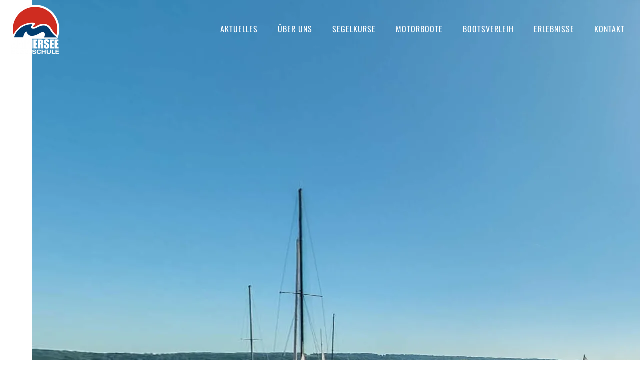

--- FILE ---
content_type: text/css
request_url: https://www.ammersee-segelschule.de/wp-content/themes/sailwork/style.css
body_size: 5818
content:
/*
 * =======================================================================================
 *
 *	Theme Name:   Ammersee Segelschule
 *	Theme URI:    http://www.sailwork.de
 *
 *	Description:  Sailwork - Die Ammersee Segelschule. Stefan Marx Diessen.
 *
 *	Author:       Ammersee Media
 *	Author URI:   http://www.ammersee-media.de
 *
 *	Version:      1.0
 *
 *	Date created:	26/09/2023
 *	Last modified:	30/01/2025
 *
 * =======================================================================================
 */





/*######################################################################################*/
/*	NORMAL (DESKTOP) VIEW
/*######################################################################################*/


/*======================================================================================*/
/*	General
/*======================================================================================*/

* {
    margin: 0;
    padding: 0;
}

html {
    height: 100%;
    overflow-x: hidden;
    scroll-behavior: smooth;
    scroll-padding-top: 100px !important; /* for fixed headers */
}

body {
    padding: 0;
    height: 100%;
    margin: 0px auto;
    background: #fff;
}


/*======================================================================================*/
/*	Fonts  
/*======================================================================================*/

/* oswald-regular - latin */
@font-face {
font-display: swap; /* Check https://developer.mozilla.org/en-US/docs/Web/CSS/@font-face/font-display for other options. */
font-family: 'Oswald';
font-style: normal;
font-weight: 400;
src: url('fonts/oswald-v53-latin-regular.woff2') format('woff2'), /* Chrome 36+, Opera 23+, Firefox 39+, Safari 12+, iOS 10+ */
        url('fonts/oswald-v53-latin-regular.ttf') format('truetype'); /* Chrome 4+, Firefox 3.5+, IE 9+, Safari 3.1+, iOS 4.2+, Android Browser 2.2+ */
}
/* oswald-500 - latin */
@font-face {
font-display: swap; /* Check https://developer.mozilla.org/en-US/docs/Web/CSS/@font-face/font-display for other options. */
font-family: 'Oswald';
font-style: normal;
font-weight: 500;
src: url('fonts/oswald-v53-latin-500.woff2') format('woff2'), /* Chrome 36+, Opera 23+, Firefox 39+, Safari 12+, iOS 10+ */
        url('fonts/oswald-v53-latin-500.ttf') format('truetype'); /* Chrome 4+, Firefox 3.5+, IE 9+, Safari 3.1+, iOS 4.2+, Android Browser 2.2+ */
}
/* oswald-600 - latin */
@font-face {
font-display: swap; /* Check https://developer.mozilla.org/en-US/docs/Web/CSS/@font-face/font-display for other options. */
font-family: 'Oswald';
font-style: normal;
font-weight: 600;
src: url('fonts/oswald-v53-latin-600.woff2') format('woff2'), /* Chrome 36+, Opera 23+, Firefox 39+, Safari 12+, iOS 10+ */
        url('fonts/oswald-v53-latin-600.ttf') format('truetype'); /* Chrome 4+, Firefox 3.5+, IE 9+, Safari 3.1+, iOS 4.2+, Android Browser 2.2+ */
}
/* oswald-700 - latin */
@font-face {
font-display: swap; /* Check https://developer.mozilla.org/en-US/docs/Web/CSS/@font-face/font-display for other options. */
font-family: 'Oswald';
font-style: normal;
font-weight: 700;
src: url('fonts/oswald-v53-latin-700.woff2') format('woff2'), /* Chrome 36+, Opera 23+, Firefox 39+, Safari 12+, iOS 10+ */
        url('fonts/oswald-v53-latin-700.ttf') format('truetype'); /* Chrome 4+, Firefox 3.5+, IE 9+, Safari 3.1+, iOS 4.2+, Android Browser 2.2+ */
}


/* open-sans-300 - latin */
@font-face {
font-display: swap; /* Check https://developer.mozilla.org/en-US/docs/Web/CSS/@font-face/font-display for other options. */
font-family: 'Open Sans';
font-style: normal;
font-weight: 300;
src: url('fonts/open-sans-v36-latin-300.woff2') format('woff2'), /* Chrome 36+, Opera 23+, Firefox 39+, Safari 12+, iOS 10+ */
        url('fonts/open-sans-v36-latin-300.ttf') format('truetype'); /* Chrome 4+, Firefox 3.5+, IE 9+, Safari 3.1+, iOS 4.2+, Android Browser 2.2+ */
}
/* open-sans-300italic - latin */
@font-face {
font-display: swap; /* Check https://developer.mozilla.org/en-US/docs/Web/CSS/@font-face/font-display for other options. */
font-family: 'Open Sans';
font-style: italic;
font-weight: 300;
src: url('fonts/open-sans-v36-latin-300italic.woff2') format('woff2'), /* Chrome 36+, Opera 23+, Firefox 39+, Safari 12+, iOS 10+ */
        url('fonts/open-sans-v36-latin-300italic.ttf') format('truetype'); /* Chrome 4+, Firefox 3.5+, IE 9+, Safari 3.1+, iOS 4.2+, Android Browser 2.2+ */
}
/* open-sans-regular - latin */
@font-face {
font-display: swap; /* Check https://developer.mozilla.org/en-US/docs/Web/CSS/@font-face/font-display for other options. */
font-family: 'Open Sans';
font-style: normal;
font-weight: 400;
src: url('fonts/open-sans-v36-latin-regular.woff2') format('woff2'), /* Chrome 36+, Opera 23+, Firefox 39+, Safari 12+, iOS 10+ */
        url('fonts/open-sans-v36-latin-regular.ttf') format('truetype'); /* Chrome 4+, Firefox 3.5+, IE 9+, Safari 3.1+, iOS 4.2+, Android Browser 2.2+ */
}
/* open-sans-italic - latin */
@font-face {
font-display: swap; /* Check https://developer.mozilla.org/en-US/docs/Web/CSS/@font-face/font-display for other options. */
font-family: 'Open Sans';
font-style: italic;
font-weight: 400;
src: url('fonts/open-sans-v36-latin-italic.woff2') format('woff2'), /* Chrome 36+, Opera 23+, Firefox 39+, Safari 12+, iOS 10+ */
        url('fonts/open-sans-v36-latin-italic.ttf') format('truetype'); /* Chrome 4+, Firefox 3.5+, IE 9+, Safari 3.1+, iOS 4.2+, Android Browser 2.2+ */
}
/* open-sans-700 - latin */
@font-face {
font-display: swap; /* Check https://developer.mozilla.org/en-US/docs/Web/CSS/@font-face/font-display for other options. */
font-family: 'Open Sans';
font-style: normal;
font-weight: 700;
src: url('fonts/open-sans-v36-latin-700.woff2') format('woff2'), /* Chrome 36+, Opera 23+, Firefox 39+, Safari 12+, iOS 10+ */
        url('fonts/open-sans-v36-latin-700.ttf') format('truetype'); /* Chrome 4+, Firefox 3.5+, IE 9+, Safari 3.1+, iOS 4.2+, Android Browser 2.2+ */
}
/* open-sans-700italic - latin */
@font-face {
font-display: swap; /* Check https://developer.mozilla.org/en-US/docs/Web/CSS/@font-face/font-display for other options. */
font-family: 'Open Sans';
font-style: italic;
font-weight: 700;
src: url('fonts/open-sans-v36-latin-700italic.woff2') format('woff2'), /* Chrome 36+, Opera 23+, Firefox 39+, Safari 12+, iOS 10+ */
        url('fonts/open-sans-v36-latin-700italic.ttf') format('truetype'); /* Chrome 4+, Firefox 3.5+, IE 9+, Safari 3.1+, iOS 4.2+, Android Browser 2.2+ */
}


/*======================================================================================*/
/*	Text Formats  
/*======================================================================================*/

/* Headlines */
/* see theme.json file */

/* Paragraphs */
p {margin: 20px 0 20px 0;}

/* Bold Font */
b,strong {font-weight: 700;}

/* Hyperlinks */
/* see theme.json file */

/* Text aligns */
.text-left, .has-text-align-left {text-align: left;}
.text-center, .has-text-align-center {text-align: center;}
.text-right, .has-text-align-right {text-align: right;}

/* Text selection */
::selection {background: #C30100; color: #FFF;}
::-moz-selection { background: #C30100; color: #FFF;}

/* Lists */
main ul {
    list-style: square;
    margin-top: 20px;
    margin-bottom: 20px;
}

main ol {
    margin-top: 20px;
    margin-bottom: 20px;
}

main ul ol,
main ol ul,
main ul ul,
main ol ol {
    margin: 10px 0 10px 0;
}

    main li {
        margin: 5px 0 5px 20px;
    }

/* Marked text */
mark {
    width: auto;
}

/* Codes */
code {
    width: auto;
}

/* Keyboard entry */
kbd {
    width: auto;
}

/* Tables */
table {
    margin: 0;
    padding: 0;
    border-collapse: collapse;
}

    thead, tbody {
        border: none !important;
    }

        tr {vertical-align: top;}
        
            td {padding: 0;}

/* Buttons Block */
.wp-block-buttons {
    margin: 20px 0 20px 0;
}

    a.wp-block-button__link {
        transition: all ease 0.4s;
    }

    a.wp-block-button__link:hover {
        transform: scale(1.075);
    }

/* --- Horizont ruler --- */
hr,
hr.wp-block-separator {
    width: 25%;
    padding: 0;
    height: 4px;
    border: 0 !important;
    background: #EEE;
    margin: 40px auto 40px auto;
}

hr.wp-block-separator.is-style-wide {
    width: 100%;
}

hr.wp-block-separator.alignfull {
    width: 100vw;
}

/* Image links */
a img {
    border: none;
    transition: all ease 0.4s;
}

a img:hover {
    opacity: 0.75;
}


/* Image Captions */
.wp-caption .wp-caption-text {
    width: 100%;
}


/* Image Gallery */
.gallery {
    width: 100%;
    height: auto;
    display: flex;
    flex-wrap: wrap;
}

    .gallery-item {
        margin: 0 !important
    }

        .gallery img {
            width: 98%;
            height: 98%;
            display: block;
            margin: 0 auto 2% auto;
            border: none !important;
        }

        .gallery-caption {
            margin: 0 0 10px 0;
        }


/* Videos */
.is-type-video .wp-block-embed__wrapper {
	position: relative;
	padding-bottom: 56.25%; /* 16:9 */
	padding-top: 25px;
	height: 0;
}

    .is-type-video .wp-block-embed__wrapper iframe {
        position: absolute;
        top: 0;
        left: 0;
        width: 100%;
        height: 100%;
    }



/*======================================================================================*/
/*	Forms
/*======================================================================================*/

form {
    margin: 0;
    padding: 0;    

    font-size: 0.875rem;
    font-weight: 700;

    display: flex;
    flex-wrap: wrap;
    flex-direction: row;
    justify-content: space-between;
}

form p {
    margin: 10px 0 10px 0;
}

.form-full {
    width: 100%;
}

.form-half {
    width: 48.5%;
}

.form-third {
    width: 32%;
}

.form-two-third {
    width: 65%;
}

    fieldset {
        margin: 0;
        padding: 0;
        border: none;
    }
    
        legend {display: none;}
        
        label  {display: block;}
        
        
        /* Input fields */
        select,
        textarea,
        input[type=tel],
        input[type=text],
        input[type=file],
        input[type=date],
        input[type=email],
        input[type=search],
        input[type=number],
        input[type=password] {
            width: calc(100% - 28px);
            padding: 12px;
            outline: none;
            background: #FFF;
            border: 2px solid #EEE !important;
            transition: all ease 0.4s;

            color: #444;
            font-size: 0.875rem;
            font-weight: 700;
            font-family: 'Open Sans', sans-serif;
        }
        
        select {
            width: 100%;
        }
        
        textarea {
            min-height: 100px;
            overflow: auto;
        }

        .wpcf7-form input[type=checkbox],
        .wpcf7-form input[type=radio] {
            width: 0;
            height: 0;
            visibility: hidden;
        }

        .wpcf7-form input[type=checkbox] + :before,
        .wpcf7-form input[type=radio] + :before {
            position: relative;
            float: left;
            width: 20px;
            height: 20px;
            content: "";
            display: block;
            visibility: visible;
            background: #FFF;
            cursor: pointer;
            margin: 0 10px 10px 0;
            border: 2px solid #EEE;

            color: #444;
            font-size: 20px;
            line-height: 100%;
            text-align: center;
        }

        .wpcf7-form input[type=radio] + :before {
            border-radius: 100%;
        }

        .wpcf7-form input[type=checkbox]:checked + :before {
            content: "X";
        }

        .wpcf7-form input[type=radio]:checked + :before {
            content: "";
            background: #C30100;
        }      
        
        select:focus,
        textarea:focus,
        input[type=tel]:focus,
        input[type=text]:focus,
        input[type=file]:focus,
        input[type=date]:focus,
        input[type=email]:focus,
        input[type=search]:focus,
        input[type=number]:focus,
        input[type=password]:focus {
            color: #003D6F;
            border: 2px solid #003D6F;
        }

        input:focus::placeholder,
        textarea:focus::placeholder {
            color: transparent;
        }
        
        /* Buttons */
        input[type=submit],
        button[type=submit] {
            border: none !important;
            cursor: pointer !important;
            background: #C30100 !important;
            border-radius: 10px !important;
            margin: 20px 0 20px 0 !important;
            padding: 12px 22px 12px 22px !important;
            transition: all ease 0.4s !important;

            color: #FFF!important;
            font-size: 1rem!important;
            font-weight: 400!important;
            line-height: 1.4!important;
            letter-spacing: 1px!important;
            text-decoration: none!important;
            text-transform: uppercase!important;
            font-family: 'Oswald', sans-serif!important;
        }
        
        input[type=submit]:hover,
        button[type=submit]:hover {
            background: #003D6F !important;
        }


/* Plugin adjustments: Contact Form 7 */

.wpcf7-list-item {
    margin-left: 0 !important;
}        

img.ajax-loader {
    width: 16px !important;
    height: auto !important;
}

.wpcf7 form .wpcf7-response-output {
    border: none !important;
    width: 95%;
    margin: 0 !important;
    padding: 10px 2.5% 10px 2.5% !important;

    color: #fff !important;
}

.wpcf7 form.sent .wpcf7-response-output {
    background: green;
}

.wpcf7 form.failed .wpcf7-response-output,
.wpcf7 form.aborted .wpcf7-response-output,
.wpcf7 form.spam .wpcf7-response-output,
.wpcf7 form.invalid .wpcf7-response-output,
.wpcf7 form.unaccepted .wpcf7-response-output {
    background: #C30100;
}

.wpcf7-not-valid-tip {
    color: #C30100 !important;
}



/*======================================================================================*/
/*	Site Structure
/*======================================================================================*/

/*  Header Area ------------------------------------------------------------------------*/

header {
    position: fixed;
    top: 0;
    z-index: 10;
    width: 100%;
    height: 70px;
    background: transparent;
}

    #header-container {
        position: relative;
        width: 100%;
        height: 100%;
        margin: 0 auto;
        max-width: 1280px;
        background: transparent;
        transition: all ease 0.4s;
        border-bottom-left-radius: 10px;
        border-bottom-right-radius: 10px;

        display: flex;
        flex-wrap: wrap;
        flex-direction: row;
        align-items: center;
        justify-content: space-between;
    }

    #header-container.scrolled {
        background: #003D6F;
    }

        #logo {
            width: 101px;
            margin: 10px 0 0 20px;
            transition: all ease 0.4s;
        }

        #logo.scrolled {
            width: 60px;
            margin: 0 0 0 20px;
        }

            #logo img {
                width: 100%;
                height: auto;
                display: block;
            }

        nav#main-menu {
            width: auto;
            height: 100%;
            margin: 0 10px 0 0;
        }

            /* 1st Level */
            nav#main-menu ul {
                width: 100%;
                height: 100%;
                list-style: none;

                display: flex;
                flex-wrap: wrap;
                flex-direction: row;
                align-items: center;
                justify-content: space-between;
            }

                nav#main-menu ul li {
                    width: auto;
                    height: 100%;
                    transition: all ease 0.4s;
                    border-top: 3px solid transparent;
                
                    display: flex;
                    align-items: center;
                }

                nav#main-menu ul li:hover {
                    border-top: 3px solid #FFF;
                }

                nav#main-menu ul li.current-menu-item {
                    border-top: 3px solid rgba(255, 255, 255, 0.5);
                }

                    nav#main-menu ul li a {
                        width: auto;
                        display: block;
                        padding: 0 20px 0 20px;
                        transition: all ease 0.4s;

                        color: #FFF;
                        font-size: 1rem;
                        letter-spacing: 1px;
                        text-decoration: none;
                        text-transform: uppercase;
                        font-family: 'Oswald', sans-serif;
                    }

                    nav#main-menu ul li a:hover {
                        transform: scale(1.06);
                    }

                    nav#main-menu ul li.current-menu-item > a {
                        color: rgba(255, 255, 255, 0.5);
                    }

            /* 2nd Level */
            nav#main-menu ul li ul {
                position: absolute;
                top: 70px;
                height: auto;
                width: 220px;
                display: none;
                padding: 8px 0 8px 0;
                border-bottom-left-radius: 10px;
                border-bottom-right-radius: 10px;
            }

            nav#main-menu.scrolled ul li ul {
                background: #003D6F;
            }

            nav#main-menu ul li:hover ul {
                display: block;

                animation-name: menu-dd;
                animation-duration: 0.4s;
                animation-iteration-count: 1;
                animation-direction: alternate;
                animation-timing-function: ease-in-out;
                animation-fill-mode: forwards;            
            }

            @keyframes menu-dd {
                0%   {opacity: 0;}
                100% {opacity: 1;}
            }

                nav#main-menu ul li ul li {
                    width: 100%;
                    border: none;
                }

                nav#main-menu ul li ul li.overview {
                    display: none;
                }

                nav#main-menu ul li ul li:hover,
                nav#main-menu ul li ul li.current-menu-item {
                    border: none;
                }

                    nav#main-menu ul li ul li a {
                        margin: 0;
                        height: auto;
                        padding: 4px 20px 4px 20px;

                        font-size: 0.875rem;
                    }

                    nav#main-menu ul li ul li.current-menu-item {
                        border: none;
                    }

                    

    #open-menu {
        display: none;
    }


/*  Main Content Area ------------------------------------------------------------------*/

main {
    position: relative;
    width: 90%;
    overflow: hidden;
    padding: 0 5vw 0 5vw;

    animation-name: starting;
    animation-duration: 1.2s;
    animation-iteration-count: 1;
    animation-direction: alternate;
    animation-timing-function: ease-in-out;
    animation-fill-mode: forwards;
}

@keyframes starting {
    0% {opacity: 0;}
    100% {opacity: 1;}
}

    /* ----- Gutenberg General ----- */

    .is-layout-constrained > :first-child,
    .is-layout-flow > :first-child {
        margin-block-start: 0;  
    }

    .is-layout-constrained > :last-child,
    .is-layout-flow > :last-child {
        margin-block-end: 0;  
    }


    /* ----- Gutenberg Widths ----- */

    /* Normal width */
    main > *,
    footer > * {
        max-width: 800px;
        margin-left: auto !important;
        margin-right: auto !important;
    }

    /* Wide width */
    .alignwide {
        max-width: 1280px;
        margin: 0 auto;
    }

    /* Full width */
    .alignfull {
        max-width: none;
        padding-left: 5vw !important;
        padding-right: 5vw !important;
        margin-left: calc(-1 * 5vw) !important;
        margin-right: calc(-1 * 5vw) !important;
    }


    /* ----- Gutenberg Blocks ----- */

    /* Columns Block */
    .wp-block-columns {
        position: relative;
        z-index: 2;
        gap: 2.8rem !important;
    }

    .wp-block-columns + .wp-block-columns {
        margin-block-start: 2.8rem;
    }

        .wp-block-column.has-background {
            border-radius: 10px;
            box-shadow: 0px 0px 60px 0px rgba(0, 0, 0, 0.1);
        }

    /* Details Block */
    .wp-block-details {
        margin-top: 20px;
        margin-bottom: 20px;
    }

    /* File Block */
    .wp-block-file {
        font-size: 1rem !important; 
        margin-top: 20px;
        margin-bottom: 20px;
    }

    .wp-block-file a:first-child:before {
        position: relative;
        float: left;
        width: 32px;
        height: 32px;
        content: "";
        display: block;
        margin: -4px 6px 0 0;
        background-color: #444;

        mask: url(img/icon-download.svg) no-repeat;
        -webkit-mask: url(img/icon-download.svg) no-repeat;
        mask-size: 100% 100%;
        -webkit-mask-size: 100% 100%;
    }

    /* Countdown Block (Plugin) */
    .wp-block-group.anniversary-box {
        border-radius: 10px;
        max-width: 400px;
        transform: rotate(5deg);
        margin-left: auto;
    }

    .countdown .element_conteiner {
        min-width: 80px !important; 
    }

    .countdown .element_conteiner span:first-child {
        color: #C30100 !important;
        font-size: clamp(0.875rem, 0.667vw + 0.625rem, 1.125rem) !important; /* 14-18px @ 600-1200px */
        background: #FFF !important;
    }

    .countdown .time_description {
        color: #FFF !important;
        font-size: clamp(0.625rem, 0.333vw + 0.5rem, 0.75rem) !important; /* 0-12px @ 600-1200px */
        font-family: 'Open Sans', sans-serif !important;
    }

    .countdown .time_left {
        padding: 5px 0 !important;
    }

    .countdown .element_conteiner:last-child {
        display: none !important;
    }


    /* ----- Posts ----- */

    article.news {
        margin: 0 0 40px 0;
        padding: 0 0 40px 0;
        border-bottom: 4px solid #EEE;
    }

    article.news:last-child {
        margin: 0 0 80px 0;
    }

    .post-date {
        margin: 0 0 20px 0;

        font-size: 0.75rem;
        font-weight: 700;
    }

    nav#pagination {
        width: 100%;
        margin: 0 0 60px 0;
    }

        nav#pagination ul {
            width: 100%;
            margin: 0;
            padding: 0;
            list-style:  none;

            display: flex;
            flex-wrap: wrap;
            flex-direction: row;
            justify-content: space-between;
        }

            nav#pagination ul li {
                margin: 0;
                padding: 0;
            }

            nav#pagination ul li:first-child {
                align-self: flex-start;
            }

            nav#pagination ul li:last-child {
                align-self: flex-end;
            }

    /* ----- WooCommerce Adjustments ----- */

    main > .woocommerce {
        margin: 60px auto 60px auto;
    }

    .woocommerce div.product div.summary {
        float: none;
        width: 100%;
    }

    .woocommerce div.product div.images.woocommerce-product-gallery {
        position: absolute;
        top: -20px;
        right: 0;
        width: 128px
    }

    .product-thumbnail {
        width: 128px;
    }

    .woocommerce .price {
        color: #003D6F;
        font-weight: 700;
        font-size: 1.25rem;
        margin: 0;
    }

    .woocommerce ul.products li.product .price {
        margin: 0;
    }

    .woocommerce table.shop_attributes td p {
        padding: 0;
    }

    .woocommerce div.product .woocommerce-tabs ul.tabs li {
        background: #EEE;
        border: 1px solid #CCC;
    }

    .woocommerce div.product .woocommerce-tabs ul.tabs li a,
    .woocommerce div.product .woocommerce-tabs ul.tabs li.active a {
        color: #003D6F
    }

    .woocommerce div.product .woocommerce-tabs ul.tabs::before {
        border-bottom: 1px solid #CCC;
    }

    .woocommerce table.shop_attributes {
        border-top: none;
    }

    .woocommerce table.shop_attributes td,
    .woocommerce table.shop_attributes th {
        padding: 10px 20px 10px 20px;
        text-align: left;
        font-style: normal;
        border-bottom: 1px solid #CCC;
    }

    .woocommerce .return-to-shop {
        display: none;
    }

    .woocommerce table.shop_attributes tr:nth-child(even) td, 
    .woocommerce table.shop_attributes tr:nth-child(even) th {
        background: #EEE;
    }

    .woocommerce .woocommerce-tabs:after {
        position: relative;
        width: 100%;
        display: block;
        margin: 60px 0 10px 0;
        content: "Jetzt Termin buchen";

        color: #003D6F;
        font-weight: 700;
        text-transform: uppercase;
        font-size: clamp(1rem, 0.882vw + 0.669rem, 1.375rem);
        font-family: 'Oswald', sans-serif;
    }

    .wc-block-components-form .wc-block-components-checkout-step {
        width: 100%;
    }

    .wc-block-components-product-metadata__description {
        display: none;
    }

    .wc-block-components-sidebar,
    .wp-block-woocommerce-cart-items-block,
    .wp-block-woocommerce-checkout-fields-block,
    .wp-block-woocommerce-checkout-totals-block {
        width: 100% !important;
        padding: 0 !important;
    }

    .kasse .wp-block-woocommerce-cart-totals-block,
    .kasse .wp-block-woocommerce-checkout .wc-block-components-checkout-return-to-cart-button {
        display: none !important;
    }

    .wc-block-cart__empty-cart__title.with-empty-cart-icon:before {
        display: none !important;
    }

    .woocommerce-thankyou-order-details {
        display: none;
    }

    .wc-block-components-totals-wrapper {
        border-top: none !important;
    }

    .woocommerce h2,
    .woocommerce h3 {
        color: #003D6F;
        font-weight: 700;
        text-transform: uppercase;
        font-size: clamp(1rem, 0.882vw + 0.669rem, 1.375rem) !important;
    }

    .woocommerce h2.product_title.entry-title {
        width: 75%;
        font-size: clamp(1.375rem, 1.471vw + 0.824rem, 2rem) !important;
    }

    .woocommerce .wc-gzd-additional-info {
        font-style: italic;
        margin: 0;
    }

    .woocommerce div.product form.cart div.quantity {
        float: none;
        margin: 0;
    }

    .woocommerce .quantity:before {
        float: left;
        display: block;
        content:"Personen";
        width: 120px;
    }

    .woocommerce .variations th {
        width: 120px;
    }

    .woocommerce .variations td {
        padding-bottom: 10px;
    }

    .woocommerce-message {
        display: none;
    }

    #order_payment_heading {
        display: none !important;
    }

    #order_review_heading {
        width: 100%;
    }

    #order_review {
        width: 100%;
    }

    #payment {
        margin: 0 0 20px 0;
    }

    .wc-gzd-checkbox-placeholder {
        margin: 0 0 40px 0
    }

    #add_payment_method #payment, 
    .woocommerce-cart #payment, 
    .woocommerce-checkout #payment {
        background: none;
    }

    #add_payment_method #payment ul.payment_methods, 
    .woocommerce-cart #payment ul.payment_methods, 
    .woocommerce-checkout #payment ul.payment_methods {
        padding: 0;
        border: none;
    }

    #add_payment_method #payment div.payment_box, 
    .woocommerce-cart #payment div.payment_box, 
    .woocommerce-checkout #payment div.payment_box {
        background: #003D6F;
        color: #FFF;
    }

    #add_payment_method #payment ul.payment_methods li, 
    .woocommerce-cart #payment ul.payment_methods li, 
    .woocommerce-checkout #payment ul.payment_methods li {
        padding: 10px;
        margin: 0 0 20px 0;
        border: 1px solid #CCC;
    }

    #add_payment_method #payment div.payment_box::before, 
    .woocommerce-cart #payment div.payment_box::before, 
    .woocommerce-checkout #payment div.payment_box::before {
        border-bottom: 1em solid #003D6F;
    }

    .wc_payment_method label {
        font-weight: 700;
    }

    .woocommerce-error, 
    .woocommerce-info, 
    .woocommerce-message {
        background: #EEE;
    }

    .woocommerce form .form-row .required {
        color: #444;
    }

    .woocommerce-NoticeGroup {
        width: 100%;
    }

    .kasse .cart-empty.woocommerce-info {
        display: none;
    }

    .woocommerce-bacs-bank-details {
        display: none;
    }

    .woocommerce a.button {
        font-family: 'oswald', sans-serif;
        font-weight: 400 !important;
        text-transform: uppercase !important;
        border-radius: 10px !important;
        padding: 12px 22px 12px 22px !important;
        background: #003D6F !important;
        color: #FFF !important;
        transition: all ease 0.4s;
    }

    .woocommerce a.button:hover {
        transform: scale(1.05);
    }

    .woocommerce ul.products {
        display: flex;
        flex-wrap: wrap;
        flex-direction: row;
    }

    .woocommerce ul.products li.product {
        position: relative;
        background: #FFF;
        width: auto;
        border-radius: 10px;
        box-shadow: 0px 0px 60px 0px rgba(0, 0, 0, 0.1);
    }

    .woocommerce ul.products li.product a.button {
        position: absolute;
        bottom: 20px;
        left: 20px;
    }

    .woocommerce ul.products li.product a.woocommerce-loop-product__link {
        padding: 20px 20px 0 20px;
        display: block;
    }

    .woocommerce ul.products li.product .wc-gzd-additional-info {
        padding: 0 20px 80px 20px;
    }

    .woocommerce-page.columns-4 ul.products li.product, 
    .woocommerce.columns-4 ul.products li.product {
        width: 22.1%;
    }


/*  Pre-Footer Area --------------------------------------------------------------------*/

section#pre-footer {
    position: relative;
    width: 90%;
    padding: 0 5vw 0 5vw;
}


/*  Pre-Footer Area --------------------------------------------------------------------*/

footer {
    position: relative;
    width: 100%;
    background: #003D6F;
    border-top: 1px solid #557DA5;
}

    #footer-container {
        position: relative;
        width: 90%;
        margin: 0 auto;
        max-width: 1280px;
        padding: 20px 0 20px 0;

        color: #FFF;
        font-size: 0.75rem;

        display: flex;
        flex-wrap: wrap;
        flex-direction: row;
        justify-content: space-between;
    }

        nav#footer-menu {
            width: auto;
        }

            nav#footer-menu ul {
                width: 100%;
                list-style: none;
            }

                nav#footer-menu ul li {
                    width: auto;
                    display: inline;
                    margin: 0 0 0 12px;
                }

                    nav#footer-menu ul li a {
                        color: #FFF;
                        text-decoration: none;
                        text-transform: uppercase;
                    }

                    nav#footer-menu ul li a:hover {
                        text-decoration: underline;
                    }

                    nav#footer-menu ul li.current-menu-item > a {
                        font-weight: 700;
                    }


/*######################################################################################*/
/*	BREAKPOINT (@ 1024 Pixel)
/*######################################################################################*/

@media only screen and (max-width: 1024px) { 
    
/*  Header Area ------------------------------------------------------------------------*/

header {
    background: #003D6F
}

    #logo {
        width: 60px;
        margin: 0 0 0 5%;
    }

    nav#main-menu {
        position: absolute;
        top: 70px;
        width: 100%;
        height: auto;
        display: none;
        background: #003D6F;
    }

        /* 1st Level */
        nav#main-menu ul {
            height: auto;
            display: block;
            overflow-y: auto;
            max-height: calc(100vh - 70px);
        }

            nav#main-menu ul li {
                width: 100%;
                height: auto;
                display: block;
                border-top: 1px solid #557DA5;
            }

            nav#main-menu ul li:hover,
            nav#main-menu ul li.current-menu-item,
            nav#main-menu ul li.current-menu-ancestor,
            nav#main-menu ul li.current_page_parent,
            nav#main-menu ul li.current-page-ancestor {
                border-top: 1px solid #557DA5;
            }

                nav#main-menu ul li a {
                    height: auto;
                    padding: 12px 5% 12px 5%;
                }

                nav#main-menu ul li a:hover {
                    transform: scale(1);
                }

                nav#main-menu ul li a.has-sub:after {
                    position: relative;
                    float: right;
                    content: "↓";
                    color: #FFF;
                    margin: 0 6px 0 0;
                }

                nav#main-menu ul li a.has-sub.sub-open:after {
                    content: "↑"
                }

        /* 2nd Level */
        nav#main-menu ul li ul,
        nav#main-menu ul li:hover ul {
            position: relative;
            top: 0;
            padding: 0 0 15px 0;
            width: 100%;
            display: none;
            border: none;
        }

        @keyframes menu-dd {
            0%   {opacity: 1;}
            100% {opacity: 1;}
        }

            nav#main-menu ul li ul li.overview {
                display: block;
            }

                nav#main-menu ul li ul li a {
                    width: 88%;
                    padding: 6px 5% 6px 7%;
                }

    #open-menu {
        position: relative;
        width: 24px;
        height: 24px;
        display: block;
        cursor: pointer;
        margin: 0 5% 0 0;
        transition: all ease 0.4s;
        background-color: #FFF;
        mask: url(img/icon-menu.svg) no-repeat;
        -webkit-mask: url(img/icon-menu.svg) no-repeat;
        mask-size: 100% 100%;
        -webkit-mask-size: 100% 100%;
    }

    #open-menu.is-open {
        transform: rotate(180deg);
        background-color: #FFF;
        mask: url(img/icon-close.svg) no-repeat;
        -webkit-mask: url(img/icon-close.svg) no-repeat;
        mask-size: 100% 100%;
        -webkit-mask-size: 100% 100%;
    }

/*  Main Content Area ------------------------------------------------------------------*/
  
/* ----- WooCommerce Adjustments ----- */

.woocommerce div.product div.images.woocommerce-product-gallery {
    width: 64px
}

.woocommerce table.shop_attributes th {
    width: 50px;
    font-size: 0.75rem;
}
  
} /* <--- END MEDIA */



/*######################################################################################*/
/*	BREAKPOINT (@ 780 Pixel)
/*######################################################################################*/

@media only screen and (max-width: 780px) { 

    .woocommerce-page.columns-4 ul.products li.product, 
    .woocommerce.columns-4 ul.products li.product {
        width: 48%;
    }

    .woocommerce ul.products[class*=columns-] li.product, 
    .woocommerce-page ul.products[class*=columns-] li.product {
        margin: 0 4% 15px 0;
    }

    .woocommerce ul.products[class*=columns-] li.product:nth-child(2n), 
    .woocommerce-page ul.products[class*=columns-] li.product:nth-child(2n) {
        margin: 0 0 15px 0;
    }

} /* <--- END MEDIA */


/*######################################################################################*/
/*	BREAKPOINT (@ 600 Pixel)
/*######################################################################################*/

@media only screen and (max-width: 600px) { 

.form-half,
.form-third,
.form-two-third {
    width: 100%;
}
    

/*  Main Content Area ------------------------------------------------------------------*/

/* Media and Text Block */

.wp-block-media-text .wp-block-media-text__content {
    padding: 20px 0 0 0 !important;
}

.wp-block-media-text.has-background .wp-block-media-text__content {
    padding: 20px 5% 0 5% !important;
}


/*  Footer Area ------------------------------------------------------------------------*/    
    
} /* <--- END MEDIA */

--- FILE ---
content_type: text/javascript
request_url: https://www.ammersee-segelschule.de/wp-content/themes/sailwork/js/functions.js
body_size: 419
content:

// ---------- Responsive Menu ----------

jQuery(function ($) {
  
    // Menu buttons and opening function
    var mainMenu = $('#main-menu')
    $('#open-menu, #close-menu').click(function () {
      if (mainMenu.position() ) {
        mainMenu.slideToggle() 
      } else {
        mainMenu.slideToggle()
      }
    })

    // Add class if menu is open
    $('#open-menu').click(function() {
      $(this).toggleClass('is-open');
    });
  
    // Overview and sub menu classes
    mainMenu.find('ul li a').each(function () {
      if (!$(this).is(':last-child')) {
        $(this).addClass('has-sub');
        $(this).next().prepend('<li class="overview"><a href="' + $(this).attr('href') + '">' + $(this).text() + ' Übersicht</a></li>');
  
        $(this).click(function (e) {
          if ($('#open-menu').hasClass('visible')) {
            $(this).next().slideToggle('fast');
            e.preventDefault();
          }
        })
      }
    })

    // Submenu drop down
    var windowWidth = 0;
    $(window).resize(function() {
      var newWindowWidth = $(window).width()
      if (newWindowWidth != windowWidth) {
        $('#open-menu:visible').addClass('visible');
        $('#open-menu:hidden').removeClass('visible');
        if(!$('#open-menu').hasClass('visible')) {
          mainMenu.removeAttr('style');
          mainMenu.find('ul ul').removeAttr('style');
        }
        windowWidth = newWindowWidth;
      }
    });
    $(window).resize();
    
    // Add class if sub menu is open
    $('.has-sub').click(function() {
      $(this).toggleClass('sub-open');
    });

})



// ----- Scrolling Changes -----

jQuery(function ($) {
    $(window).scroll(function(){
        if ($(window).width() > 1024) {
            if($(this).scrollTop()>=120){
                $('#header-container').addClass('scrolled');
                $('#logo').addClass('scrolled');
                $('nav#main-menu').addClass('scrolled');
            }   
            else if ($(this).scrollTop()<120) {
                $('#header-container').removeClass('scrolled');
                $('#logo').removeClass('scrolled');
                $('nav#main-menu').removeClass('scrolled');
            }
        }
        else {}
    });
});
